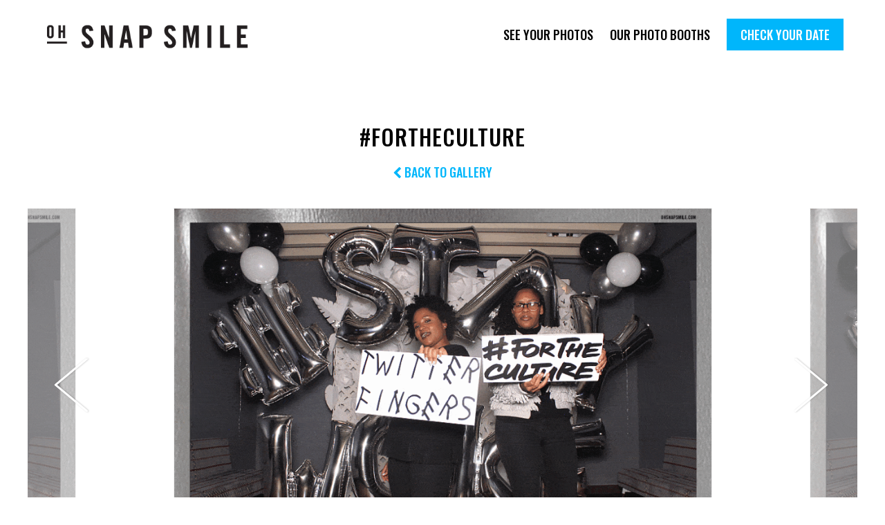

--- FILE ---
content_type: text/html; charset=UTF-8
request_url: https://ohsnapsmile.com/fortheculture/?img=img_0363.gif
body_size: 6440
content:

<!DOCTYPE html>
<html lang="en-US">
<head>
<meta charset="UTF-8">
<meta name="viewport" content="width=device-width, initial-scale=1">

<meta property="og:title" content="Parties are more fun with OhSnapSmile">
<meta property="og:description" content="Oh Snap Smile is a high-quality and affordable NYC photo booth rental company specializing in corporate events, parties and weddings.">

	<meta property="og:image" content="https://s3.amazonaws.com/ohsnapsmile-events/fortheculture/img_0363.gif">


<meta property="og:url" content="https://ohsnapsmile.com/fortheculture/?img=img_0363.gif">
<meta name="twitter:card" content="summary_large_image">


<meta name='robots' content='index, follow, max-image-preview:large, max-snippet:-1, max-video-preview:-1' />

	<!-- This site is optimized with the Yoast SEO plugin v16.8 - https://yoast.com/wordpress/plugins/seo/ -->
	<link rel="canonical" href="https://www.ohsnapsmile.com/fortheculture/" />
	<meta property="og:locale" content="en_US" />
	<meta property="og:type" content="article" />
	<meta property="og:title" content="#ForTheCulture - OhSnapSmile" />
	<meta property="og:url" content="https://www.ohsnapsmile.com/fortheculture/" />
	<meta property="og:site_name" content="OhSnapSmile" />
	<meta property="article:published_time" content="2018-06-20T20:24:28+00:00" />
	<meta name="twitter:card" content="summary" />
	<meta name="twitter:label1" content="Written by" />
	<meta name="twitter:data1" content="admin" />
	<script type="application/ld+json" class="yoast-schema-graph">{"@context":"https://schema.org","@graph":[{"@type":"WebSite","@id":"https://ohsnapsmile.com/#website","url":"https://ohsnapsmile.com/","name":"OhSnapSmile","description":"","potentialAction":[{"@type":"SearchAction","target":{"@type":"EntryPoint","urlTemplate":"https://ohsnapsmile.com/?s={search_term_string}"},"query-input":"required name=search_term_string"}],"inLanguage":"en-US"},{"@type":"WebPage","@id":"https://www.ohsnapsmile.com/fortheculture/#webpage","url":"https://www.ohsnapsmile.com/fortheculture/","name":"#ForTheCulture - OhSnapSmile","isPartOf":{"@id":"https://ohsnapsmile.com/#website"},"datePublished":"2018-06-20T20:24:28+00:00","dateModified":"2018-06-20T20:24:28+00:00","author":{"@id":"https://ohsnapsmile.com/#/schema/person/2201431b0134c75881924a707cecc448"},"breadcrumb":{"@id":"https://www.ohsnapsmile.com/fortheculture/#breadcrumb"},"inLanguage":"en-US","potentialAction":[{"@type":"ReadAction","target":["https://www.ohsnapsmile.com/fortheculture/"]}]},{"@type":"BreadcrumbList","@id":"https://www.ohsnapsmile.com/fortheculture/#breadcrumb","itemListElement":[{"@type":"ListItem","position":1,"name":"Home","item":"https://ohsnapsmile.com/"},{"@type":"ListItem","position":2,"name":"#ForTheCulture"}]},{"@type":"Person","@id":"https://ohsnapsmile.com/#/schema/person/2201431b0134c75881924a707cecc448","name":"admin","image":{"@type":"ImageObject","@id":"https://ohsnapsmile.com/#personlogo","inLanguage":"en-US","url":"https://secure.gravatar.com/avatar/45f2620a9bb979e8e6fb930e0477d4d1?s=96&d=mm&r=g","contentUrl":"https://secure.gravatar.com/avatar/45f2620a9bb979e8e6fb930e0477d4d1?s=96&d=mm&r=g","caption":"admin"},"url":"https://ohsnapsmile.com/author/admin/"}]}</script>
	<!-- / Yoast SEO plugin. -->


<link rel='dns-prefetch' href='//s.w.org' />
<link rel="alternate" type="application/rss+xml" title="OhSnapSmile &raquo; #ForTheCulture Comments Feed" href="https://ohsnapsmile.com/fortheculture/feed/" />
		<script type="text/javascript">
			window._wpemojiSettings = {"baseUrl":"https:\/\/s.w.org\/images\/core\/emoji\/13.1.0\/72x72\/","ext":".png","svgUrl":"https:\/\/s.w.org\/images\/core\/emoji\/13.1.0\/svg\/","svgExt":".svg","source":{"concatemoji":"https:\/\/ohsnapsmile.com\/wp-includes\/js\/wp-emoji-release.min.js?ver=5.8.12"}};
			!function(e,a,t){var n,r,o,i=a.createElement("canvas"),p=i.getContext&&i.getContext("2d");function s(e,t){var a=String.fromCharCode;p.clearRect(0,0,i.width,i.height),p.fillText(a.apply(this,e),0,0);e=i.toDataURL();return p.clearRect(0,0,i.width,i.height),p.fillText(a.apply(this,t),0,0),e===i.toDataURL()}function c(e){var t=a.createElement("script");t.src=e,t.defer=t.type="text/javascript",a.getElementsByTagName("head")[0].appendChild(t)}for(o=Array("flag","emoji"),t.supports={everything:!0,everythingExceptFlag:!0},r=0;r<o.length;r++)t.supports[o[r]]=function(e){if(!p||!p.fillText)return!1;switch(p.textBaseline="top",p.font="600 32px Arial",e){case"flag":return s([127987,65039,8205,9895,65039],[127987,65039,8203,9895,65039])?!1:!s([55356,56826,55356,56819],[55356,56826,8203,55356,56819])&&!s([55356,57332,56128,56423,56128,56418,56128,56421,56128,56430,56128,56423,56128,56447],[55356,57332,8203,56128,56423,8203,56128,56418,8203,56128,56421,8203,56128,56430,8203,56128,56423,8203,56128,56447]);case"emoji":return!s([10084,65039,8205,55357,56613],[10084,65039,8203,55357,56613])}return!1}(o[r]),t.supports.everything=t.supports.everything&&t.supports[o[r]],"flag"!==o[r]&&(t.supports.everythingExceptFlag=t.supports.everythingExceptFlag&&t.supports[o[r]]);t.supports.everythingExceptFlag=t.supports.everythingExceptFlag&&!t.supports.flag,t.DOMReady=!1,t.readyCallback=function(){t.DOMReady=!0},t.supports.everything||(n=function(){t.readyCallback()},a.addEventListener?(a.addEventListener("DOMContentLoaded",n,!1),e.addEventListener("load",n,!1)):(e.attachEvent("onload",n),a.attachEvent("onreadystatechange",function(){"complete"===a.readyState&&t.readyCallback()})),(n=t.source||{}).concatemoji?c(n.concatemoji):n.wpemoji&&n.twemoji&&(c(n.twemoji),c(n.wpemoji)))}(window,document,window._wpemojiSettings);
		</script>
		<style type="text/css">
img.wp-smiley,
img.emoji {
	display: inline !important;
	border: none !important;
	box-shadow: none !important;
	height: 1em !important;
	width: 1em !important;
	margin: 0 .07em !important;
	vertical-align: -0.1em !important;
	background: none !important;
	padding: 0 !important;
}
</style>
	<link rel='stylesheet' id='wp-block-library-css'  href='https://ohsnapsmile.com/wp-includes/css/dist/block-library/style.min.css?ver=5.8.12' type='text/css' media='all' />
<link rel='stylesheet' id='slick-style-css'  href='https://ohsnapsmile.com/wp-content/themes/snap/vendor/slick/slick.css?ver=5.8.12' type='text/css' media='all' />
<link rel='stylesheet' id='font-awesome-css'  href='https://ohsnapsmile.com/wp-content/themes/snap/vendor/font-awesome/font-awesome.min.css?ver=5.8.12' type='text/css' media='all' />
<script type='text/javascript' src='https://ohsnapsmile.com/wp-includes/js/jquery/jquery.min.js?ver=3.6.0' id='jquery-core-js'></script>
<script type='text/javascript' src='https://ohsnapsmile.com/wp-includes/js/jquery/jquery-migrate.min.js?ver=3.3.2' id='jquery-migrate-js'></script>
<link rel="https://api.w.org/" href="https://ohsnapsmile.com/wp-json/" /><link rel="alternate" type="application/json" href="https://ohsnapsmile.com/wp-json/wp/v2/posts/168" /><link rel="EditURI" type="application/rsd+xml" title="RSD" href="https://ohsnapsmile.com/xmlrpc.php?rsd" />
<link rel="wlwmanifest" type="application/wlwmanifest+xml" href="https://ohsnapsmile.com/wp-includes/wlwmanifest.xml" /> 
<meta name="generator" content="WordPress 5.8.12" />
<link rel='shortlink' href='https://ohsnapsmile.com/?p=168' />
<link rel="alternate" type="application/json+oembed" href="https://ohsnapsmile.com/wp-json/oembed/1.0/embed?url=https%3A%2F%2Fohsnapsmile.com%2Ffortheculture%2F" />
<link rel="alternate" type="text/xml+oembed" href="https://ohsnapsmile.com/wp-json/oembed/1.0/embed?url=https%3A%2F%2Fohsnapsmile.com%2Ffortheculture%2F&#038;format=xml" />
<link rel="icon" href="https://ohsnapsmile.com/wp-content/uploads/2018/11/cropped-favicon2-32x32.png" sizes="32x32" />
<link rel="icon" href="https://ohsnapsmile.com/wp-content/uploads/2018/11/cropped-favicon2-192x192.png" sizes="192x192" />
<link rel="apple-touch-icon" href="https://ohsnapsmile.com/wp-content/uploads/2018/11/cropped-favicon2-180x180.png" />
<meta name="msapplication-TileImage" content="https://ohsnapsmile.com/wp-content/uploads/2018/11/cropped-favicon2-270x270.png" />

<link rel="stylesheet" type="text/css" media="all" href="https://ohsnapsmile.com/wp-content/themes/snap/style.css" />
<link href="https://fonts.googleapis.com/css?family=Oswald:400,500,600,700" rel="stylesheet">

</head>

<body class="post-template-default single single-post postid-168 single-format-standard">
	
  	
		<div id="fb-root"></div>
		<script>(function(d, s, id) {
		  var js, fjs = d.getElementsByTagName(s)[0];
		  if (d.getElementById(id)) return;
		  js = d.createElement(s); js.id = id;
		  js.src = "//connect.facebook.net/en_US/sdk.js#xfbml=1&version=v2.9&appId=622972034512517";
		  fjs.parentNode.insertBefore(js, fjs);
		}(document, 'script', 'facebook-jssdk'));</script>

	
	<header class="header">

		<div class="container">
	
			<h1 class="header__title"><a href="https://ohsnapsmile.com">OhSnapSmile</a></h1>

				<div class="icon icon__hamburger">
					<div class="bar top"></div>
					<div class="bar middle"></div>
					<div class="bar bottom"></div>
				</div>

			<nav class="header__navigation">
				<div class="menu-main-navigation-container"><ul id="menu-main-navigation" class="menu"><li id="menu-item-135" class="menu-item menu-item-type-post_type menu-item-object-page menu-item-135"><a href="https://ohsnapsmile.com/see-your-photos/">See Your Photos</a></li>
<li id="menu-item-133" class="menu-item menu-item-type-post_type menu-item-object-page menu-item-133"><a href="https://ohsnapsmile.com/our-photo-booths/">Our Photo Booths</a></li>
<li id="menu-item-136" class="menu-item menu-item-type-custom menu-item-object-custom menu-item-136"><a href="http://ohsnapsmile.com/check-your-date/">Check Your Date</a></li>
</ul></div>			</nav>

		</div>

	</header><!-- #masthead -->

	<div class="content">
	
			<div class="events__title events__title--carousel container header-offset align-center">
				<h1 class="header--lg">
					#ForTheCulture				</h1>
				<h3 class="header--sm"><a href="https://ohsnapsmile.com/fortheculture/" id="gallery-link"><i class="fa fa-chevron-left" aria-hidden="true"></i> Back to Gallery</a></h3>
			</div>

			<div class="container events">
				<div class="events__instagram-dialog">
					<i class="fa fa-times events__instagram-close events__instagram-close--icon"></i>
					<div class="events__instagram-dialog--form">
						<h3 class="header--sm">Please enter your email address to receive an Instagram-ready video</h3>
						<input type="text" id="instagramEmail" />
						<input type="hidden" id="instagramUrl" />
						<input type="hidden" id="s3Bucket" value="fortheculture" />

						<p id="instagramError">Please enter a valid email address</p>
						<button id="instagramSubmit" class="footer__cta">Submit</button>
					</div>
					<div class="events__instagram-dialog--thanks">
						<h3 class="header--sm">Thanks! You will receive an email with your video shortly.</h3>
						<button class="footer__cta events__instagram-close">Close</button>
					</div>
				</div>

				<div class="events__carousel" data-initial-image="img_0363.gif">
					<div><img data-lazy="https://s3.amazonaws.com/ohsnapsmile-events/fortheculture/img_0042.gif" data-url="img_0042.gif" data-index="0"/></div><div><img data-lazy="https://s3.amazonaws.com/ohsnapsmile-events/fortheculture/img_0048.gif" data-url="img_0048.gif" data-index="1"/></div><div><img data-lazy="https://s3.amazonaws.com/ohsnapsmile-events/fortheculture/img_0052.gif" data-url="img_0052.gif" data-index="2"/></div><div><img data-lazy="https://s3.amazonaws.com/ohsnapsmile-events/fortheculture/img_0057.gif" data-url="img_0057.gif" data-index="3"/></div><div><img data-lazy="https://s3.amazonaws.com/ohsnapsmile-events/fortheculture/img_0061.gif" data-url="img_0061.gif" data-index="4"/></div><div><img data-lazy="https://s3.amazonaws.com/ohsnapsmile-events/fortheculture/img_0065.gif" data-url="img_0065.gif" data-index="5"/></div><div><img data-lazy="https://s3.amazonaws.com/ohsnapsmile-events/fortheculture/img_0071.gif" data-url="img_0071.gif" data-index="6"/></div><div><img data-lazy="https://s3.amazonaws.com/ohsnapsmile-events/fortheculture/img_0075.gif" data-url="img_0075.gif" data-index="7"/></div><div><img data-lazy="https://s3.amazonaws.com/ohsnapsmile-events/fortheculture/img_0081.gif" data-url="img_0081.gif" data-index="8"/></div><div><img data-lazy="https://s3.amazonaws.com/ohsnapsmile-events/fortheculture/img_0085.gif" data-url="img_0085.gif" data-index="9"/></div><div><img data-lazy="https://s3.amazonaws.com/ohsnapsmile-events/fortheculture/img_0089.gif" data-url="img_0089.gif" data-index="10"/></div><div><img data-lazy="https://s3.amazonaws.com/ohsnapsmile-events/fortheculture/img_0093.gif" data-url="img_0093.gif" data-index="11"/></div><div><img data-lazy="https://s3.amazonaws.com/ohsnapsmile-events/fortheculture/img_0097.gif" data-url="img_0097.gif" data-index="12"/></div><div><img data-lazy="https://s3.amazonaws.com/ohsnapsmile-events/fortheculture/img_0101.gif" data-url="img_0101.gif" data-index="13"/></div><div><img data-lazy="https://s3.amazonaws.com/ohsnapsmile-events/fortheculture/img_0105.gif" data-url="img_0105.gif" data-index="14"/></div><div><img data-lazy="https://s3.amazonaws.com/ohsnapsmile-events/fortheculture/img_0109.gif" data-url="img_0109.gif" data-index="15"/></div><div><img data-lazy="https://s3.amazonaws.com/ohsnapsmile-events/fortheculture/img_0113.gif" data-url="img_0113.gif" data-index="16"/></div><div><img data-lazy="https://s3.amazonaws.com/ohsnapsmile-events/fortheculture/img_0117.gif" data-url="img_0117.gif" data-index="17"/></div><div><img data-lazy="https://s3.amazonaws.com/ohsnapsmile-events/fortheculture/img_0121.gif" data-url="img_0121.gif" data-index="18"/></div><div><img data-lazy="https://s3.amazonaws.com/ohsnapsmile-events/fortheculture/img_0125.gif" data-url="img_0125.gif" data-index="19"/></div><div><img data-lazy="https://s3.amazonaws.com/ohsnapsmile-events/fortheculture/img_0129.gif" data-url="img_0129.gif" data-index="20"/></div><div><img data-lazy="https://s3.amazonaws.com/ohsnapsmile-events/fortheculture/img_0133.gif" data-url="img_0133.gif" data-index="21"/></div><div><img data-lazy="https://s3.amazonaws.com/ohsnapsmile-events/fortheculture/img_0137.gif" data-url="img_0137.gif" data-index="22"/></div><div><img data-lazy="https://s3.amazonaws.com/ohsnapsmile-events/fortheculture/img_0141.gif" data-url="img_0141.gif" data-index="23"/></div><div><img data-lazy="https://s3.amazonaws.com/ohsnapsmile-events/fortheculture/img_0145.gif" data-url="img_0145.gif" data-index="24"/></div><div><img data-lazy="https://s3.amazonaws.com/ohsnapsmile-events/fortheculture/img_0149.gif" data-url="img_0149.gif" data-index="25"/></div><div><img data-lazy="https://s3.amazonaws.com/ohsnapsmile-events/fortheculture/img_0153.gif" data-url="img_0153.gif" data-index="26"/></div><div><img data-lazy="https://s3.amazonaws.com/ohsnapsmile-events/fortheculture/img_0157.gif" data-url="img_0157.gif" data-index="27"/></div><div><img data-lazy="https://s3.amazonaws.com/ohsnapsmile-events/fortheculture/img_0161.gif" data-url="img_0161.gif" data-index="28"/></div><div><img data-lazy="https://s3.amazonaws.com/ohsnapsmile-events/fortheculture/img_0165.gif" data-url="img_0165.gif" data-index="29"/></div><div><img data-lazy="https://s3.amazonaws.com/ohsnapsmile-events/fortheculture/img_0169.gif" data-url="img_0169.gif" data-index="30"/></div><div><img data-lazy="https://s3.amazonaws.com/ohsnapsmile-events/fortheculture/img_0173.gif" data-url="img_0173.gif" data-index="31"/></div><div><img data-lazy="https://s3.amazonaws.com/ohsnapsmile-events/fortheculture/img_0177.gif" data-url="img_0177.gif" data-index="32"/></div><div><img data-lazy="https://s3.amazonaws.com/ohsnapsmile-events/fortheculture/img_0181.gif" data-url="img_0181.gif" data-index="33"/></div><div><img data-lazy="https://s3.amazonaws.com/ohsnapsmile-events/fortheculture/img_0185.gif" data-url="img_0185.gif" data-index="34"/></div><div><img data-lazy="https://s3.amazonaws.com/ohsnapsmile-events/fortheculture/img_0189.gif" data-url="img_0189.gif" data-index="35"/></div><div><img data-lazy="https://s3.amazonaws.com/ohsnapsmile-events/fortheculture/img_0193.gif" data-url="img_0193.gif" data-index="36"/></div><div><img data-lazy="https://s3.amazonaws.com/ohsnapsmile-events/fortheculture/img_0197.gif" data-url="img_0197.gif" data-index="37"/></div><div><img data-lazy="https://s3.amazonaws.com/ohsnapsmile-events/fortheculture/img_0201.gif" data-url="img_0201.gif" data-index="38"/></div><div><img data-lazy="https://s3.amazonaws.com/ohsnapsmile-events/fortheculture/img_0205.gif" data-url="img_0205.gif" data-index="39"/></div><div><img data-lazy="https://s3.amazonaws.com/ohsnapsmile-events/fortheculture/img_0209.gif" data-url="img_0209.gif" data-index="40"/></div><div><img data-lazy="https://s3.amazonaws.com/ohsnapsmile-events/fortheculture/img_0213.gif" data-url="img_0213.gif" data-index="41"/></div><div><img data-lazy="https://s3.amazonaws.com/ohsnapsmile-events/fortheculture/img_0217.gif" data-url="img_0217.gif" data-index="42"/></div><div><img data-lazy="https://s3.amazonaws.com/ohsnapsmile-events/fortheculture/img_0221.gif" data-url="img_0221.gif" data-index="43"/></div><div><img data-lazy="https://s3.amazonaws.com/ohsnapsmile-events/fortheculture/img_0225.gif" data-url="img_0225.gif" data-index="44"/></div><div><img data-lazy="https://s3.amazonaws.com/ohsnapsmile-events/fortheculture/img_0229.gif" data-url="img_0229.gif" data-index="45"/></div><div><img data-lazy="https://s3.amazonaws.com/ohsnapsmile-events/fortheculture/img_0233.gif" data-url="img_0233.gif" data-index="46"/></div><div><img data-lazy="https://s3.amazonaws.com/ohsnapsmile-events/fortheculture/img_0237.gif" data-url="img_0237.gif" data-index="47"/></div><div><img data-lazy="https://s3.amazonaws.com/ohsnapsmile-events/fortheculture/img_0241.gif" data-url="img_0241.gif" data-index="48"/></div><div><img data-lazy="https://s3.amazonaws.com/ohsnapsmile-events/fortheculture/img_0245.gif" data-url="img_0245.gif" data-index="49"/></div><div><img data-lazy="https://s3.amazonaws.com/ohsnapsmile-events/fortheculture/img_0249.gif" data-url="img_0249.gif" data-index="50"/></div><div><img data-lazy="https://s3.amazonaws.com/ohsnapsmile-events/fortheculture/img_0253.gif" data-url="img_0253.gif" data-index="51"/></div><div><img data-lazy="https://s3.amazonaws.com/ohsnapsmile-events/fortheculture/img_0253_c.gif" data-url="img_0253_c.gif" data-index="52"/></div><div><img data-lazy="https://s3.amazonaws.com/ohsnapsmile-events/fortheculture/img_0257.gif" data-url="img_0257.gif" data-index="53"/></div><div><img data-lazy="https://s3.amazonaws.com/ohsnapsmile-events/fortheculture/img_0261.gif" data-url="img_0261.gif" data-index="54"/></div><div><img data-lazy="https://s3.amazonaws.com/ohsnapsmile-events/fortheculture/img_0265.gif" data-url="img_0265.gif" data-index="55"/></div><div><img data-lazy="https://s3.amazonaws.com/ohsnapsmile-events/fortheculture/img_0269.gif" data-url="img_0269.gif" data-index="56"/></div><div><img data-lazy="https://s3.amazonaws.com/ohsnapsmile-events/fortheculture/img_0273.gif" data-url="img_0273.gif" data-index="57"/></div><div><img data-lazy="https://s3.amazonaws.com/ohsnapsmile-events/fortheculture/img_0277.gif" data-url="img_0277.gif" data-index="58"/></div><div><img data-lazy="https://s3.amazonaws.com/ohsnapsmile-events/fortheculture/img_0281.gif" data-url="img_0281.gif" data-index="59"/></div><div><img data-lazy="https://s3.amazonaws.com/ohsnapsmile-events/fortheculture/img_0285.gif" data-url="img_0285.gif" data-index="60"/></div><div><img data-lazy="https://s3.amazonaws.com/ohsnapsmile-events/fortheculture/img_0291.gif" data-url="img_0291.gif" data-index="61"/></div><div><img data-lazy="https://s3.amazonaws.com/ohsnapsmile-events/fortheculture/img_0295.gif" data-url="img_0295.gif" data-index="62"/></div><div><img data-lazy="https://s3.amazonaws.com/ohsnapsmile-events/fortheculture/img_0299.gif" data-url="img_0299.gif" data-index="63"/></div><div><img data-lazy="https://s3.amazonaws.com/ohsnapsmile-events/fortheculture/img_0303.gif" data-url="img_0303.gif" data-index="64"/></div><div><img data-lazy="https://s3.amazonaws.com/ohsnapsmile-events/fortheculture/img_0307.gif" data-url="img_0307.gif" data-index="65"/></div><div><img data-lazy="https://s3.amazonaws.com/ohsnapsmile-events/fortheculture/img_0311.gif" data-url="img_0311.gif" data-index="66"/></div><div><img data-lazy="https://s3.amazonaws.com/ohsnapsmile-events/fortheculture/img_0315.gif" data-url="img_0315.gif" data-index="67"/></div><div><img data-lazy="https://s3.amazonaws.com/ohsnapsmile-events/fortheculture/img_0319.gif" data-url="img_0319.gif" data-index="68"/></div><div><img data-lazy="https://s3.amazonaws.com/ohsnapsmile-events/fortheculture/img_0323.gif" data-url="img_0323.gif" data-index="69"/></div><div><img data-lazy="https://s3.amazonaws.com/ohsnapsmile-events/fortheculture/img_0327.gif" data-url="img_0327.gif" data-index="70"/></div><div><img data-lazy="https://s3.amazonaws.com/ohsnapsmile-events/fortheculture/img_0331.gif" data-url="img_0331.gif" data-index="71"/></div><div><img data-lazy="https://s3.amazonaws.com/ohsnapsmile-events/fortheculture/img_0335.gif" data-url="img_0335.gif" data-index="72"/></div><div><img data-lazy="https://s3.amazonaws.com/ohsnapsmile-events/fortheculture/img_0339.gif" data-url="img_0339.gif" data-index="73"/></div><div><img data-lazy="https://s3.amazonaws.com/ohsnapsmile-events/fortheculture/img_0343.gif" data-url="img_0343.gif" data-index="74"/></div><div><img data-lazy="https://s3.amazonaws.com/ohsnapsmile-events/fortheculture/img_0347.gif" data-url="img_0347.gif" data-index="75"/></div><div><img data-lazy="https://s3.amazonaws.com/ohsnapsmile-events/fortheculture/img_0351.gif" data-url="img_0351.gif" data-index="76"/></div><div><img data-lazy="https://s3.amazonaws.com/ohsnapsmile-events/fortheculture/img_0355.gif" data-url="img_0355.gif" data-index="77"/></div><div><img data-lazy="https://s3.amazonaws.com/ohsnapsmile-events/fortheculture/img_0359.gif" data-url="img_0359.gif" data-index="78"/></div><div><img data-lazy="https://s3.amazonaws.com/ohsnapsmile-events/fortheculture/img_0363.gif" data-url="img_0363.gif" data-index="79"/></div><div><img data-lazy="https://s3.amazonaws.com/ohsnapsmile-events/fortheculture/img_0367.gif" data-url="img_0367.gif" data-index="80"/></div><div><img data-lazy="https://s3.amazonaws.com/ohsnapsmile-events/fortheculture/img_0372.gif" data-url="img_0372.gif" data-index="81"/></div><div><img data-lazy="https://s3.amazonaws.com/ohsnapsmile-events/fortheculture/img_0376.gif" data-url="img_0376.gif" data-index="82"/></div><div><img data-lazy="https://s3.amazonaws.com/ohsnapsmile-events/fortheculture/img_0380.gif" data-url="img_0380.gif" data-index="83"/></div><div><img data-lazy="https://s3.amazonaws.com/ohsnapsmile-events/fortheculture/img_0384.gif" data-url="img_0384.gif" data-index="84"/></div><div><img data-lazy="https://s3.amazonaws.com/ohsnapsmile-events/fortheculture/img_0388.gif" data-url="img_0388.gif" data-index="85"/></div><div><img data-lazy="https://s3.amazonaws.com/ohsnapsmile-events/fortheculture/img_0392.gif" data-url="img_0392.gif" data-index="86"/></div><div><img data-lazy="https://s3.amazonaws.com/ohsnapsmile-events/fortheculture/img_0396.gif" data-url="img_0396.gif" data-index="87"/></div><div><img data-lazy="https://s3.amazonaws.com/ohsnapsmile-events/fortheculture/img_0400.gif" data-url="img_0400.gif" data-index="88"/></div><div><img data-lazy="https://s3.amazonaws.com/ohsnapsmile-events/fortheculture/img_0404.gif" data-url="img_0404.gif" data-index="89"/></div><div><img data-lazy="https://s3.amazonaws.com/ohsnapsmile-events/fortheculture/img_0411.gif" data-url="img_0411.gif" data-index="90"/></div><div><img data-lazy="https://s3.amazonaws.com/ohsnapsmile-events/fortheculture/img_0415.gif" data-url="img_0415.gif" data-index="91"/></div><div><img data-lazy="https://s3.amazonaws.com/ohsnapsmile-events/fortheculture/img_0419.gif" data-url="img_0419.gif" data-index="92"/></div><div><img data-lazy="https://s3.amazonaws.com/ohsnapsmile-events/fortheculture/img_0423.gif" data-url="img_0423.gif" data-index="93"/></div><div><img data-lazy="https://s3.amazonaws.com/ohsnapsmile-events/fortheculture/img_0428.gif" data-url="img_0428.gif" data-index="94"/></div><div><img data-lazy="https://s3.amazonaws.com/ohsnapsmile-events/fortheculture/img_0432.gif" data-url="img_0432.gif" data-index="95"/></div><div><img data-lazy="https://s3.amazonaws.com/ohsnapsmile-events/fortheculture/img_0436.gif" data-url="img_0436.gif" data-index="96"/></div><div><img data-lazy="https://s3.amazonaws.com/ohsnapsmile-events/fortheculture/img_0440.gif" data-url="img_0440.gif" data-index="97"/></div><div><img data-lazy="https://s3.amazonaws.com/ohsnapsmile-events/fortheculture/img_0445.gif" data-url="img_0445.gif" data-index="98"/></div><div><img data-lazy="https://s3.amazonaws.com/ohsnapsmile-events/fortheculture/img_0449.gif" data-url="img_0449.gif" data-index="99"/></div><div><img data-lazy="https://s3.amazonaws.com/ohsnapsmile-events/fortheculture/img_0453.gif" data-url="img_0453.gif" data-index="100"/></div><div><img data-lazy="https://s3.amazonaws.com/ohsnapsmile-events/fortheculture/img_0457.gif" data-url="img_0457.gif" data-index="101"/></div><div><img data-lazy="https://s3.amazonaws.com/ohsnapsmile-events/fortheculture/img_0461.gif" data-url="img_0461.gif" data-index="102"/></div><div><img data-lazy="https://s3.amazonaws.com/ohsnapsmile-events/fortheculture/img_0465.gif" data-url="img_0465.gif" data-index="103"/></div><div><img data-lazy="https://s3.amazonaws.com/ohsnapsmile-events/fortheculture/img_0469.gif" data-url="img_0469.gif" data-index="104"/></div><div><img data-lazy="https://s3.amazonaws.com/ohsnapsmile-events/fortheculture/img_0473.gif" data-url="img_0473.gif" data-index="105"/></div>				</div>

				<button class="arrow left mobile-hidden">
					<svg viewBox="0 0 50 80" xml:space="preserve">
						<polyline fill="none" stroke="#FFFFFF" stroke-width="1" stroke-linecap="round" stroke-linejoin="round" points="
					45.63,75.8 0.375,38.087 45.63,0.375 "/>
					</svg>
				</button>
				<button class="arrow right mobile-hidden">
					<svg xmlns="http://www.w3.org/2000/svg" xmlns:xlink="http://www.w3.org/1999/xlink" width="120px" height="160px" viewBox="0 0 50 80" xml:space="preserve">
						<polyline fill="none" stroke="#FFFFFF" stroke-width="1" stroke-linecap="round" stroke-linejoin="round" points="
					0.375,0.375 45.63,38.087 0.375,75.8 "/>
					</svg>
				</button>
			</div>

			<ul class=" container events__social">
				<li id="instagramLi" class="hidden">
					<i id="instagramShareLink" class="fa fa-instagram events__social--icon" aria-hidden="true"></i>
				</li>
				<li>
					<i id="facebookShareLink" class="fa fa-facebook events__social--icon" aria-hidden="true"></i>
				</li>
				<li>
					<i id ="twitterShareLink" class="fa fa-twitter events__social--icon" aria-hidden="true"></i>
				</li>
				<li>
					<i id ="tumblrShareLink" class="fa fa-tumblr events__social--icon" aria-hidden="true"></i>
				</li>
				<li style="position: relative;">
					<i id="linkDialogLink" class="fa fa-link events__social--icon" aria-hidden="true"></i>
					<div id="linkDialog" class="events__sharelink hidden-height">
						<div>https://s3.amazonaws.com/ohsnapsmile-events/fortheculture/img_0363.gif</div>
					</div>
				</li>
				<li>
					<a href="https://s3.amazonaws.com/ohsnapsmile-events/fortheculture/img_0363.gif" download>
						<i class="fa fa-download events__social--icon" aria-hidden="true"></i>
					</a>
				</li>
				<li id="fb-like">
					<div class="fb-like" data-href="https://developers.facebook.com/docs/plugins/" data-layout="button" data-action="like" data-size="small" data-show-faces="false"></div>
				</li>
			</ul>

			<h3 class="header--sm align-center" style="margin-top: 5px">Share Your Photo</h3>

			<script id="tumblr-js" async src="https://assets.tumblr.com/share-button.js"></script>
		

  </div><!-- /content -->

<footer class="footer">
  <div class="container">
    <div class="grid grid--gutters small-grid--1of3">

      <div class="grid__cell">
        <ul id="footer__contact">
          <li><span>Contact</span></li>
          <li><a class="footer__cta" href="mailto:info@ohsnapsmile.com">info@ohsnapsmile.com</a>
          <li><a class="footer__cta" href="tel:929 268 4401">929 268 4401</a></li>
        </ul>
      </div>

      <div class="grid__cell">
        <ul>
          <li><span>Join our Mailing List</span></li>
        </ul>
        <form action="https://ohsnapsmile.createsend.com/t/t/s/illhd/" method="post" id="subForm">
          <input id="fieldEmail" name="cm-illhd-illhd" type="email" placeholder="email address" required />
          <p>
            <button type="submit" class="footer__cta">Subscribe</button>
          </p>
        </form>
      </div>

      <div class="grid__cell"></div>
    </div>
  </div>
</footer>

<script type='text/javascript' src='https://ohsnapsmile.com/wp-content/themes/snap/vendor/slick/slick.min.js?ver=5.8.12' id='slick-js'></script>
<script type='text/javascript' src='https://ohsnapsmile.com/wp-content/themes/snap/vendor/lazyload/jquery.lazyload.js?ver=5.8.12' id='lazyload-js'></script>
<script type='text/javascript' src='https://ohsnapsmile.com/wp-content/themes/snap/main.js?ver=5.8.12' id='main-js'></script>
<script type='text/javascript' src='https://ohsnapsmile.com/wp-includes/js/wp-embed.min.js?ver=5.8.12' id='wp-embed-js'></script>

  <script type="text/javascript">
    // Init event module.
    eventModule.init();
  </script>

</body>
</html>
